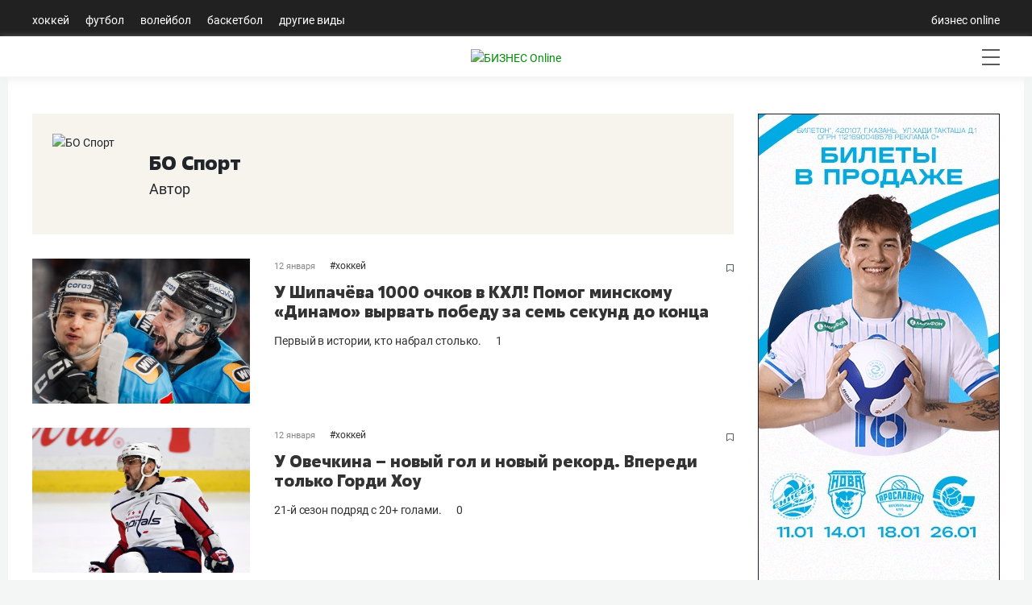

--- FILE ---
content_type: text/html; charset=utf-8
request_url: https://sport.business-gazeta.ru/author/68
body_size: 14456
content:
<!doctype html>
<html class="no-js" lang="ru">
<head>
    <meta charset="utf-8">
    <title>Спорт, Казань, Уфа, хоккей, футбол, волейбол, новости спорта, аналитика,
        разбор матчей на БИЗНЕС Online | Спорт на БИЗНЕС Online</title>

    <meta name='yandex-verification' content='763c1f880fd1e9b3'>

    
    
    
    <meta name="copyright" content="Copyright © 2007, БИЗНЕС Online">

    
        <meta name="Robots" content="index, follow">
    <meta name="robots" content="all">
    <meta name="viewport" content="width=device-width, initial-scale=1.0">
    <meta name="format-detection" content="telephone=no">
    <meta name="apple-itunes-app" content="app-id=931364106">
    <meta name="google-play-app" content="app-id=ru.business.gazeta.sport">
    <meta name="app-tag-name" content="">
    <meta name="app-icon" content="//static-sport.business-gazeta.ru/img/app-icon.png">
    <meta name="notifications" content="[]">
                <meta name="token" content="">
        <meta name="username" content="">
        <meta name="userid" content="">
        <meta name="userpic" content="">
        <meta name="favorite" content="[]">
            <meta name="twitter:card" content="summary_large_image">
    
    
    
    
    




    
    <meta name="twitter:image"
          content="https://sport.business-gazeta.ru/images/static/preview.jpg">
    <link rel="image_src" href="https://sport.business-gazeta.ru/images/static/preview.jpg">
    <meta property="og:image"
          content="https://sport.business-gazeta.ru/images/static/preview.jpg">

    
    
    
    

    
    <meta name="twitter:creator" content="@GazetaBOsport">

    <link rel="dns-prefetch" href="//static-sport.business-gazeta.ru">




    <link rel="preload" href="https://css-sport.business-gazeta.ru/css/app.css?id=b2827ba5a891c8244d71" as="style">
    <link rel="preload" href="https://css-sport.business-gazeta.ru/js/manifest.js?id=7db827d654313dce4250" as="script">
    <link rel="preload" href="https://css-sport.business-gazeta.ru/js/vendor.js?id=2ecf9184739df6f25c69" as="script">





    <link rel="stylesheet" href="https://css-sport.business-gazeta.ru/css/app.css?id=b2827ba5a891c8244d71">
    <link rel="stylesheet" href="https://css-sport.business-gazeta.ru/css/slick.css?v=1765453661">
    <link rel="stylesheet" href="https://css-sport.business-gazeta.ru/css/slick-theme.css?v=1765453661">




    
    
    
    
    

    <script src="https://yastatic.net/pcode/adfox/loader.js" crossorigin="anonymous"></script>


    <script src="https://css-sport.business-gazeta.ru/js/lazyload.min.js" crossorigin="anonymous"></script>

    <script async src="https://jsn.24smi.net/smi.js"></script>

    <link href="https://cdnjs.cloudflare.com/ajax/libs/fotorama/4.6.4/fotorama.css" rel="stylesheet">
    <script src="https://cdnjs.cloudflare.com/ajax/libs/fotorama/4.6.4/fotorama.js" defer=""></script>


    <!-- Google tag (gtag.js) -->
    <script async src="https://www.googletagmanager.com/gtag/js?id=G-NBQYX938ZL"></script>
    <script>
        window.dataLayer = window.dataLayer || [];
        function gtag(){dataLayer.push(arguments);}
        gtag('js', new Date());

        gtag('config', 'G-NBQYX938ZL');
    </script>
    <script>
        (function (i, s, o, g, r, a, m) {
            i['GoogleAnalyticsObject'] = r;
            i[r] = i[r] || function () {
                (i[r].q = i[r].q || []).push(arguments)
            }, i[r].l = 1 * new Date();
            a = s.createElement(o),
                m = s.getElementsByTagName(o)[0];
            a.async = 1;
            a.src = g;
            m.parentNode.insertBefore(a, m)
        })(window, document, 'script', '//www.google-analytics.com/analytics.js', 'ga');

        ga('create', 'UA-8810077-1', 'auto');
        ga('send', 'pageview');

    </script>
    <link rel="icon" href="/images/icon/fav_sport.svg" sizes="any" type="image/svg+xml">

    </head>

<body style="min-width: 1260px;">
<div id="app">
        
    <header class="container-fluid header-navigation m-0 p-0 ">
        <div class="nav  container head-navig">
    <ul class="nav">
                    <li class="nav-item  ">
                <a class="nav-link"
                   href="/hockey">Хоккей</a>
            </li>
                    <li class="nav-item  ">
                <a class="nav-link"
                   href="/football">Футбол</a>
            </li>
                    <li class="nav-item  ">
                <a class="nav-link"
                   href="/volleyball">Волейбол</a>
            </li>
                    <li class="nav-item  ">
                <a class="nav-link"
                   href="/basketball">Баскетбол</a>
            </li>
                    <li class="nav-item  ">
                <a class="nav-link"
                   href="/other">Другие виды</a>
            </li>
            </ul>
    <ul class="nav">
        <li class="nav-item">
            <a class="nav-link"
               href="https://www.business-gazeta.ru/" target="_blank" rel="nofollow">бизнес online</a>
        </li>
    </ul>
</div>
    </header>
    <header class="container-fluid header-navigation2 m-0 p-0 sticky-top">
        <div class="header__bottom">
    <div class="header__wrap">
        <div class="header__cities">
            <ul class="cities">
            </ul>
        </div>
        <div class="header__brand">
            <a href="/" class="header__logo">
                <img src="/images/icon/logo.svg"
                     alt="БИЗНЕС Online"
                     title="БИЗНЕС Online">
            </a>
        </div>
        <div class="header__sidebar">
            <ul class="main-nav">
                                    <li class="main-nav__item main-nav__item_user" data-toggle="modal" data-target="#exampleModal"
                        style="margin-top: 0px;">
                        <span class="main-nav__inner">
                            <img src="/images/icon/user.svg" alt="">
                            </span>
                    </li>
                                                <li class="main-nav__item main-nav__item_search">
                    <span class="main-nav__inner">
                        <span
                            class="main-nav__search">
                            <img src="/images/icon/search.svg" alt="">
                        </span>
                    </span>
                </li>
                <li class="main-nav__item main-nav__item_menu">
                    <div class="main-nav__collapse"></div>
                </li>
            </ul>
        </div>
    </div>
</div>
    </header>
    <div class="container container-body">
        <div class="row">
            <div class="col-12">
                <div class="row mb-3">
                    <!--Площадка: СПОРТ_Бизнес Online / СПОРТ_Бизнес Online / Рич-баннер-->
<!--Категория: <не задана>-->
<!--Тип баннера: 1200х250 рич-->
<banner-component :slot-id="13" :site-id="5"></banner-component>                </div>
                <div class="row">
                    <div class="article-first-col">
                            <section class="page-content">
        <div class="list-header">
            <div class="list-header--image">
            <img src="/images/icon/author.svg" alt="БО Спорт">
        </div>
        <div class="list-header--description">
        <div class="list-header--description__title">БО Спорт</div>
                    <div class="list-header--description__subtitle">Автор</div>
            </div>
</div>
        <div class="row m-0">
                            <div class="row line-article" id="article-item-312612">
    <div class="col-12 ">
        <div class="row m-0 h-100">
            <div class="media h-100">
                                    <a href="/article/312612" title="У Шипачёва 1000 очков в КХЛ! Помог минскому «Динамо» вырвать победу за семь секунд до конца " class="h-100">
                        <div class="image-container">
                                                            <img data-src="https://img-sport.business-gazeta.ru/images/74/e88515-e00f20.jpg"
                                     class="image-thumb lazy"
                                     alt="У Шипачёва 1000 очков в КХЛ! Помог минскому «Динамо» вырвать победу за семь секунд до конца ">
                                                    </div>
                    </a>
                                    <div class="col p-0 " style="height: 100%">
                    <div class="media-body" style="height: 100%">
                        <div>
                            <div class="article-news__genre">
                                                                    <span
                                        class="article-news__datetime">12 января</span>
                                                                                                    #<a href="/razdel/485"
                                        class="article-news__genre-link">Хоккей</a>
                                                            </div>
                            <div class="article-news__favorite" data-article-id="312612">
                                                            <span class="icon-favorite"
                                                                  data-article-id="312612"><svg width="9"
                                                                                                            height="10"
                                                                                                            viewBox="0 0 9 10"
                                                                                                            fill="none"
                                                                                                            xmlns="http://www.w3.org/2000/svg"><path
                                                                        d="M0.5 0.5V9.11L4.24 6.83L4.5 6.67L4.76 6.83L8.5 9.11V0.5H0.5Z"
                                                                        stroke="#58595B"></path></svg></span>
                            </div>
                                                            <a href="/article/312612"
                                   title="У Шипачёва 1000 очков в КХЛ! Помог минскому «Динамо» вырвать победу за семь секунд до конца "
                                   class="h-100 text-decoration-none ">
                                    <h5>У Шипачёва 1000 очков в КХЛ! Помог минскому «Динамо» вырвать победу за семь секунд до конца </h5>
                                </a>
                                <a href="/article/312612">
                                    <p>Первый в истории, кто набрал столько.</p>
                                </a>
                                <a
                                    onclick="sportFramework.toggleComments(312612,'body');"
                                    
                                    class="another-news-block--body-item-comments">
                                                            <span class="comments-num">
                                                                1
                                                            </span>
                                </a>
                                                            
                            
                        </div>
                    </div>
                </div>
            </div>
        </div>
    </div>
</div>
                            <div class="row line-article" id="article-item-312593">
    <div class="col-12 ">
        <div class="row m-0 h-100">
            <div class="media h-100">
                                    <a href="/article/312593" title="У Овечкина – новый гол и новый рекорд. Впереди только Горди Хоу" class="h-100">
                        <div class="image-container">
                                                            <img data-src="https://img-sport.business-gazeta.ru/images/f5/623532-a57146.jpg"
                                     class="image-thumb lazy"
                                     alt="У Овечкина – новый гол и новый рекорд. Впереди только Горди Хоу">
                                                    </div>
                    </a>
                                    <div class="col p-0 " style="height: 100%">
                    <div class="media-body" style="height: 100%">
                        <div>
                            <div class="article-news__genre">
                                                                    <span
                                        class="article-news__datetime">12 января</span>
                                                                                                    #<a href="/razdel/485"
                                        class="article-news__genre-link">Хоккей</a>
                                                            </div>
                            <div class="article-news__favorite" data-article-id="312593">
                                                            <span class="icon-favorite"
                                                                  data-article-id="312593"><svg width="9"
                                                                                                            height="10"
                                                                                                            viewBox="0 0 9 10"
                                                                                                            fill="none"
                                                                                                            xmlns="http://www.w3.org/2000/svg"><path
                                                                        d="M0.5 0.5V9.11L4.24 6.83L4.5 6.67L4.76 6.83L8.5 9.11V0.5H0.5Z"
                                                                        stroke="#58595B"></path></svg></span>
                            </div>
                                                            <a href="/article/312593"
                                   title="У Овечкина – новый гол и новый рекорд. Впереди только Горди Хоу"
                                   class="h-100 text-decoration-none ">
                                    <h5>У Овечкина – новый гол и новый рекорд. Впереди только Горди Хоу</h5>
                                </a>
                                <a href="/article/312593">
                                    <p>21-й сезон подряд с 20+ голами. </p>
                                </a>
                                <a
                                    onclick="sportFramework.toggleComments(312593,'body');"
                                    
                                    class="another-news-block--body-item-comments">
                                                            <span class="comments-num">
                                                                0
                                                            </span>
                                </a>
                                                            
                            
                        </div>
                    </div>
                </div>
            </div>
        </div>
    </div>
</div>
                            <div class="row line-article" id="article-item-306422">
    <div class="col-12 ">
        <div class="row m-0 h-100">
            <div class="media h-100">
                                    <a href="/article/306422" title="Евгений Кузнецов – в «Салавате Юлаеве», Спронг – в «Автомобилисте». Таблица переходов КХЛ" class="h-100">
                        <div class="image-container">
                                                            <img data-src="https://img-sport.business-gazeta.ru/images/3f/35f90b-402629.jpg"
                                     class="image-thumb lazy"
                                     alt="Евгений Кузнецов – в «Салавате Юлаеве», Спронг – в «Автомобилисте». Таблица переходов КХЛ">
                                                    </div>
                    </a>
                                    <div class="col p-0 " style="height: 100%">
                    <div class="media-body" style="height: 100%">
                        <div>
                            <div class="article-news__genre">
                                                                    <span
                                        class="article-news__datetime">12 января</span>
                                                                                                    #<a href="/razdel/485"
                                        class="article-news__genre-link">Хоккей</a>
                                                            </div>
                            <div class="article-news__favorite" data-article-id="306422">
                                                            <span class="icon-favorite"
                                                                  data-article-id="306422"><svg width="9"
                                                                                                            height="10"
                                                                                                            viewBox="0 0 9 10"
                                                                                                            fill="none"
                                                                                                            xmlns="http://www.w3.org/2000/svg"><path
                                                                        d="M0.5 0.5V9.11L4.24 6.83L4.5 6.67L4.76 6.83L8.5 9.11V0.5H0.5Z"
                                                                        stroke="#58595B"></path></svg></span>
                            </div>
                                                            <a href="/article/306422"
                                   title="Евгений Кузнецов – в «Салавате Юлаеве», Спронг – в «Автомобилисте». Таблица переходов КХЛ"
                                   class="h-100 text-decoration-none ">
                                    <h5>Евгений Кузнецов – в «Салавате Юлаеве», Спронг – в «Автомобилисте». Таблица переходов КХЛ</h5>
                                </a>
                                <a href="/article/306422">
                                    <p>Хоккейная миграция.&nbsp;</p>
                                </a>
                                <a
                                    onclick="sportFramework.toggleComments(306422,'body');"
                                    
                                    class="another-news-block--body-item-comments">
                                                            <span class="comments-num">
                                                                9
                                                            </span>
                                </a>
                                                            
                            
                        </div>
                    </div>
                </div>
            </div>
        </div>
    </div>
</div>
                            <div class="row line-article" id="article-item-307039">
    <div class="col-12 ">
        <div class="row m-0 h-100">
            <div class="media h-100">
                                    <a href="/article/307039" title="Календарь волейбольного чемпионата России 2025/26" class="h-100">
                        <div class="image-container">
                                                            <img data-src="https://img-sport.business-gazeta.ru/images/9d/2fe826-7c2e71.jpg"
                                     class="image-thumb lazy"
                                     alt="Календарь волейбольного чемпионата России 2025/26">
                                                    </div>
                    </a>
                                    <div class="col p-0 " style="height: 100%">
                    <div class="media-body" style="height: 100%">
                        <div>
                            <div class="article-news__genre">
                                                                    <span
                                        class="article-news__datetime">8 января</span>
                                                                                                    #<a href="/razdel/489"
                                        class="article-news__genre-link">Волейбол</a>
                                                            </div>
                            <div class="article-news__favorite" data-article-id="307039">
                                                            <span class="icon-favorite"
                                                                  data-article-id="307039"><svg width="9"
                                                                                                            height="10"
                                                                                                            viewBox="0 0 9 10"
                                                                                                            fill="none"
                                                                                                            xmlns="http://www.w3.org/2000/svg"><path
                                                                        d="M0.5 0.5V9.11L4.24 6.83L4.5 6.67L4.76 6.83L8.5 9.11V0.5H0.5Z"
                                                                        stroke="#58595B"></path></svg></span>
                            </div>
                                                            <a href="/article/307039"
                                   title="Календарь волейбольного чемпионата России 2025/26"
                                   class="h-100 text-decoration-none ">
                                    <h5>Календарь волейбольного чемпионата России 2025/26</h5>
                                </a>
                                <a href="/article/307039">
                                    <p>Все матчи и результаты.</p>
                                </a>
                                <a
                                    onclick="sportFramework.toggleComments(307039,'body');"
                                    
                                    class="another-news-block--body-item-comments">
                                                            <span class="comments-num">
                                                                1
                                                            </span>
                                </a>
                                                            
                            
                        </div>
                    </div>
                </div>
            </div>
        </div>
    </div>
</div>
                            <div class="row line-article" id="article-item-312475">
    <div class="col-12 ">
        <div class="row m-0 h-100">
            <div class="media h-100">
                                    <a href="/article/312475" title="Тест: насколько хорошо вы помните чемпионат мира в Германии в 2006 году? " class="h-100">
                        <div class="image-container">
                                                            <img data-src="https://img-sport.business-gazeta.ru/images/8e/c39b22-f487bb.jpg"
                                     class="image-thumb lazy"
                                     alt="Тест: насколько хорошо вы помните чемпионат мира в Германии в 2006 году? ">
                                                    </div>
                    </a>
                                    <div class="col p-0 " style="height: 100%">
                    <div class="media-body" style="height: 100%">
                        <div>
                            <div class="article-news__genre">
                                                                    <span
                                        class="article-news__datetime">7 января</span>
                                                                                                    #<a href="/razdel/484"
                                        class="article-news__genre-link">Футбол</a>
                                                            </div>
                            <div class="article-news__favorite" data-article-id="312475">
                                                            <span class="icon-favorite"
                                                                  data-article-id="312475"><svg width="9"
                                                                                                            height="10"
                                                                                                            viewBox="0 0 9 10"
                                                                                                            fill="none"
                                                                                                            xmlns="http://www.w3.org/2000/svg"><path
                                                                        d="M0.5 0.5V9.11L4.24 6.83L4.5 6.67L4.76 6.83L8.5 9.11V0.5H0.5Z"
                                                                        stroke="#58595B"></path></svg></span>
                            </div>
                                                            <a href="/article/312475"
                                   title="Тест: насколько хорошо вы помните чемпионат мира в Германии в 2006 году? "
                                   class="h-100 text-decoration-none ">
                                    <h5>Тест: насколько хорошо вы помните чемпионат мира в Германии в 2006 году? </h5>
                                </a>
                                <a href="/article/312475">
                                    <p>11 вопросов с вариантами ответов.</p>
                                </a>
                                <a
                                    onclick="sportFramework.toggleComments(312475,'body');"
                                    
                                    class="another-news-block--body-item-comments">
                                                            <span class="comments-num">
                                                                2
                                                            </span>
                                </a>
                                                            
                            
                        </div>
                    </div>
                </div>
            </div>
        </div>
    </div>
</div>
                            <div class="row line-article" id="article-item-312437">
    <div class="col-12 ">
        <div class="row m-0 h-100">
            <div class="media h-100">
                                    <a href="/article/312437" title="В НХЛ играют 65 хоккеистов из России. Назовёте всех?" class="h-100">
                        <div class="image-container">
                                                            <img data-src="https://img-sport.business-gazeta.ru/images/94/f2ef58-d7ce53.jpg"
                                     class="image-thumb lazy"
                                     alt="В НХЛ играют 65 хоккеистов из России. Назовёте всех?">
                                                    </div>
                    </a>
                                    <div class="col p-0 " style="height: 100%">
                    <div class="media-body" style="height: 100%">
                        <div>
                            <div class="article-news__genre">
                                                                    <span
                                        class="article-news__datetime">5 января</span>
                                                                                                    #<a href="/razdel/485"
                                        class="article-news__genre-link">Хоккей</a>
                                                            </div>
                            <div class="article-news__favorite" data-article-id="312437">
                                                            <span class="icon-favorite"
                                                                  data-article-id="312437"><svg width="9"
                                                                                                            height="10"
                                                                                                            viewBox="0 0 9 10"
                                                                                                            fill="none"
                                                                                                            xmlns="http://www.w3.org/2000/svg"><path
                                                                        d="M0.5 0.5V9.11L4.24 6.83L4.5 6.67L4.76 6.83L8.5 9.11V0.5H0.5Z"
                                                                        stroke="#58595B"></path></svg></span>
                            </div>
                                                            <a href="/article/312437"
                                   title="В НХЛ играют 65 хоккеистов из России. Назовёте всех?"
                                   class="h-100 text-decoration-none ">
                                    <h5>В НХЛ играют 65 хоккеистов из России. Назовёте всех?</h5>
                                </a>
                                <a href="/article/312437">
                                    <p>Тест для самых преданных фанатов.</p>
                                </a>
                                <a
                                    onclick="sportFramework.toggleComments(312437,'body');"
                                    
                                    class="another-news-block--body-item-comments">
                                                            <span class="comments-num">
                                                                0
                                                            </span>
                                </a>
                                                            
                            
                        </div>
                    </div>
                </div>
            </div>
        </div>
    </div>
</div>
                            <div class="row line-article" id="article-item-312431">
    <div class="col-12 ">
        <div class="row m-0 h-100">
            <div class="media h-100">
                                    <a href="/article/312431" title="Ужас дня: лидеру «Автомобилиста» прилетела шайба в лицо – он рухнул на лёд" class="h-100">
                        <div class="image-container">
                                                            <img data-src="https://img-sport.business-gazeta.ru/images/be/b26619-9fb6f6.jpg"
                                     class="image-thumb lazy"
                                     alt="Ужас дня: лидеру «Автомобилиста» прилетела шайба в лицо – он рухнул на лёд">
                                                    </div>
                    </a>
                                    <div class="col p-0 " style="height: 100%">
                    <div class="media-body" style="height: 100%">
                        <div>
                            <div class="article-news__genre">
                                                                    <span
                                        class="article-news__datetime">4 января</span>
                                                                                                    #<a href="/razdel/485"
                                        class="article-news__genre-link">Хоккей</a>
                                                            </div>
                            <div class="article-news__favorite" data-article-id="312431">
                                                            <span class="icon-favorite"
                                                                  data-article-id="312431"><svg width="9"
                                                                                                            height="10"
                                                                                                            viewBox="0 0 9 10"
                                                                                                            fill="none"
                                                                                                            xmlns="http://www.w3.org/2000/svg"><path
                                                                        d="M0.5 0.5V9.11L4.24 6.83L4.5 6.67L4.76 6.83L8.5 9.11V0.5H0.5Z"
                                                                        stroke="#58595B"></path></svg></span>
                            </div>
                                                            <a href="/article/312431"
                                   title="Ужас дня: лидеру «Автомобилиста» прилетела шайба в лицо – он рухнул на лёд"
                                   class="h-100 text-decoration-none ">
                                    <h5>Ужас дня: лидеру «Автомобилиста» прилетела шайба в лицо – он рухнул на лёд</h5>
                                </a>
                                <a href="/article/312431">
                                    <p>Но, кажется, всё обошлось.&nbsp;</p>
                                </a>
                                <a
                                    onclick="sportFramework.toggleComments(312431,'body');"
                                    
                                    class="another-news-block--body-item-comments">
                                                            <span class="comments-num">
                                                                0
                                                            </span>
                                </a>
                                                            
                            
                        </div>
                    </div>
                </div>
            </div>
        </div>
    </div>
</div>
                            <div class="row line-article" id="article-item-312324">
    <div class="col-12 ">
        <div class="row m-0 h-100">
            <div class="media h-100">
                                    <a href="/article/312324" title="Тест: назовите десять игроков из масштабной закупки «Рубина» при Хави Грасии в 2016 году" class="h-100">
                        <div class="image-container">
                                                            <img data-src="https://img-sport.business-gazeta.ru/images/42/c2088e-3d9f6f.jpg"
                                     class="image-thumb lazy"
                                     alt="Тест: назовите десять игроков из масштабной закупки «Рубина» при Хави Грасии в 2016 году">
                                                    </div>
                    </a>
                                    <div class="col p-0 " style="height: 100%">
                    <div class="media-body" style="height: 100%">
                        <div>
                            <div class="article-news__genre">
                                                                    <span
                                        class="article-news__datetime">3 января</span>
                                                                                                    #<a href="/razdel/484"
                                        class="article-news__genre-link">Футбол</a>
                                                            </div>
                            <div class="article-news__favorite" data-article-id="312324">
                                                            <span class="icon-favorite"
                                                                  data-article-id="312324"><svg width="9"
                                                                                                            height="10"
                                                                                                            viewBox="0 0 9 10"
                                                                                                            fill="none"
                                                                                                            xmlns="http://www.w3.org/2000/svg"><path
                                                                        d="M0.5 0.5V9.11L4.24 6.83L4.5 6.67L4.76 6.83L8.5 9.11V0.5H0.5Z"
                                                                        stroke="#58595B"></path></svg></span>
                            </div>
                                                            <a href="/article/312324"
                                   title="Тест: назовите десять игроков из масштабной закупки «Рубина» при Хави Грасии в 2016 году"
                                   class="h-100 text-decoration-none ">
                                    <h5>Тест: назовите десять игроков из масштабной закупки «Рубина» при Хави Грасии в 2016 году</h5>
                                </a>
                                <a href="/article/312324">
                                    <p>Вернёмся на десять лет назад.</p>
                                </a>
                                <a
                                    onclick="sportFramework.toggleComments(312324,'body');"
                                    
                                    class="another-news-block--body-item-comments">
                                                            <span class="comments-num">
                                                                0
                                                            </span>
                                </a>
                                                            
                            
                        </div>
                    </div>
                </div>
            </div>
        </div>
    </div>
</div>
                            <div class="row line-article" id="article-item-312207">
    <div class="col-12 ">
        <div class="row m-0 h-100">
            <div class="media h-100">
                                    <a href="/article/312207" title="Морозов, Маслов, а кто еще? Назови лучшего бомбардира «Ак Барса» каждого сезона" class="h-100">
                        <div class="image-container">
                                                            <img data-src="https://img-sport.business-gazeta.ru/images/e8/fb097d-71e630.jpg"
                                     class="image-thumb lazy"
                                     alt="Морозов, Маслов, а кто еще? Назови лучшего бомбардира «Ак Барса» каждого сезона">
                                                    </div>
                    </a>
                                    <div class="col p-0 " style="height: 100%">
                    <div class="media-body" style="height: 100%">
                        <div>
                            <div class="article-news__genre">
                                                                    <span
                                        class="article-news__datetime">2 января</span>
                                                                                                    #<a href="/razdel/485"
                                        class="article-news__genre-link">Хоккей</a>
                                                            </div>
                            <div class="article-news__favorite" data-article-id="312207">
                                                            <span class="icon-favorite"
                                                                  data-article-id="312207"><svg width="9"
                                                                                                            height="10"
                                                                                                            viewBox="0 0 9 10"
                                                                                                            fill="none"
                                                                                                            xmlns="http://www.w3.org/2000/svg"><path
                                                                        d="M0.5 0.5V9.11L4.24 6.83L4.5 6.67L4.76 6.83L8.5 9.11V0.5H0.5Z"
                                                                        stroke="#58595B"></path></svg></span>
                            </div>
                                                            <a href="/article/312207"
                                   title="Морозов, Маслов, а кто еще? Назови лучшего бомбардира «Ак Барса» каждого сезона"
                                   class="h-100 text-decoration-none ">
                                    <h5>Морозов, Маслов, а кто еще? Назови лучшего бомбардира «Ак Барса» каждого сезона</h5>
                                </a>
                                <a href="/article/312207">
                                    <p>Непростой тест для фанатов казанской команды.</p>
                                </a>
                                <a
                                    onclick="sportFramework.toggleComments(312207,'body');"
                                    
                                    class="another-news-block--body-item-comments">
                                                            <span class="comments-num">
                                                                4
                                                            </span>
                                </a>
                                                            
                            
                        </div>
                    </div>
                </div>
            </div>
        </div>
    </div>
</div>
                            <div class="row line-article" id="article-item-312273">
    <div class="col-12 ">
        <div class="row m-0 h-100">
            <div class="media h-100">
                                    <a href="/article/312273" title="Самые заплюсованные волейбольные посты 2025 года" class="h-100">
                        <div class="image-container">
                                                            <img data-src="https://img-sport.business-gazeta.ru/images/c4/80b3e5-7f9e46.jpg"
                                     class="image-thumb lazy"
                                     alt="Самые заплюсованные волейбольные посты 2025 года">
                                                    </div>
                    </a>
                                    <div class="col p-0 " style="height: 100%">
                    <div class="media-body" style="height: 100%">
                        <div>
                            <div class="article-news__genre">
                                                                    <span
                                        class="article-news__datetime">31 декабря</span>
                                                                                                    #<a href="/razdel/489"
                                        class="article-news__genre-link">Волейбол</a>
                                                            </div>
                            <div class="article-news__favorite" data-article-id="312273">
                                                            <span class="icon-favorite"
                                                                  data-article-id="312273"><svg width="9"
                                                                                                            height="10"
                                                                                                            viewBox="0 0 9 10"
                                                                                                            fill="none"
                                                                                                            xmlns="http://www.w3.org/2000/svg"><path
                                                                        d="M0.5 0.5V9.11L4.24 6.83L4.5 6.67L4.76 6.83L8.5 9.11V0.5H0.5Z"
                                                                        stroke="#58595B"></path></svg></span>
                            </div>
                                                            <a href="/article/312273"
                                   title="Самые заплюсованные волейбольные посты 2025 года"
                                   class="h-100 text-decoration-none ">
                                    <h5>Самые заплюсованные волейбольные посты 2025 года</h5>
                                </a>
                                <a href="/article/312273">
                                    <p>Ваши любимые тексты.</p>
                                </a>
                                <a
                                    onclick="sportFramework.toggleComments(312273,'body');"
                                    
                                    class="another-news-block--body-item-comments">
                                                            <span class="comments-num">
                                                                2
                                                            </span>
                                </a>
                                                            
                            
                        </div>
                    </div>
                </div>
            </div>
        </div>
    </div>
</div>
                            <div class="row line-article" id="article-item-312361">
    <div class="col-12 ">
        <div class="row m-0 h-100">
            <div class="media h-100">
                                    <a href="/article/312361" title="У Ремпала – ассистентский дубль после возвращения. «Салават Юлаев» камбэкнул с 0:2, но всё равно проиграл" class="h-100">
                        <div class="image-container">
                                                            <img data-src="https://img-sport.business-gazeta.ru/images/d1/cdddb2-5aae5b.jpg"
                                     class="image-thumb lazy"
                                     alt="У Ремпала – ассистентский дубль после возвращения. «Салават Юлаев» камбэкнул с 0:2, но всё равно проиграл">
                                                    </div>
                    </a>
                                    <div class="col p-0 " style="height: 100%">
                    <div class="media-body" style="height: 100%">
                        <div>
                            <div class="article-news__genre">
                                                                    <span
                                        class="article-news__datetime">30 декабря</span>
                                                                                                    #<a href="/razdel/485"
                                        class="article-news__genre-link">Хоккей</a>
                                                                    #<a href="/razdel/535"
                                        class="article-news__genre-link">Уфа</a>
                                                            </div>
                            <div class="article-news__favorite" data-article-id="312361">
                                                            <span class="icon-favorite"
                                                                  data-article-id="312361"><svg width="9"
                                                                                                            height="10"
                                                                                                            viewBox="0 0 9 10"
                                                                                                            fill="none"
                                                                                                            xmlns="http://www.w3.org/2000/svg"><path
                                                                        d="M0.5 0.5V9.11L4.24 6.83L4.5 6.67L4.76 6.83L8.5 9.11V0.5H0.5Z"
                                                                        stroke="#58595B"></path></svg></span>
                            </div>
                                                            <a href="/article/312361"
                                   title="У Ремпала – ассистентский дубль после возвращения. «Салават Юлаев» камбэкнул с 0:2, но всё равно проиграл"
                                   class="h-100 text-decoration-none ">
                                    <h5>У Ремпала – ассистентский дубль после возвращения. «Салават Юлаев» камбэкнул с 0:2, но всё равно проиграл</h5>
                                </a>
                                <a href="/article/312361">
                                    <p>Подарил надежду.</p>
                                </a>
                                <a
                                    onclick="sportFramework.toggleComments(312361,'body');"
                                    
                                    class="another-news-block--body-item-comments">
                                                            <span class="comments-num">
                                                                0
                                                            </span>
                                </a>
                                                            
                            
                        </div>
                    </div>
                </div>
            </div>
        </div>
    </div>
</div>
                            <div class="row line-article" id="article-item-312162">
    <div class="col-12 ">
        <div class="row m-0 h-100">
            <div class="media h-100">
                                    <a href="/article/312162" title="Виолетта – новая девушка Яшкина. Она любит путешествовать и делать яркие фото" class="h-100">
                        <div class="image-container">
                                                            <img data-src="https://img-sport.business-gazeta.ru/images/5a/3af211-956bca.jpg"
                                     class="image-thumb lazy"
                                     alt="Виолетта – новая девушка Яшкина. Она любит путешествовать и делать яркие фото">
                                                    </div>
                    </a>
                                    <div class="col p-0 " style="height: 100%">
                    <div class="media-body" style="height: 100%">
                        <div>
                            <div class="article-news__genre">
                                                                    <span
                                        class="article-news__datetime">24 декабря</span>
                                                                                                    #<a href="/razdel/485"
                                        class="article-news__genre-link">Хоккей</a>
                                                            </div>
                            <div class="article-news__favorite" data-article-id="312162">
                                                            <span class="icon-favorite"
                                                                  data-article-id="312162"><svg width="9"
                                                                                                            height="10"
                                                                                                            viewBox="0 0 9 10"
                                                                                                            fill="none"
                                                                                                            xmlns="http://www.w3.org/2000/svg"><path
                                                                        d="M0.5 0.5V9.11L4.24 6.83L4.5 6.67L4.76 6.83L8.5 9.11V0.5H0.5Z"
                                                                        stroke="#58595B"></path></svg></span>
                            </div>
                                                            <a href="/article/312162"
                                   title="Виолетта – новая девушка Яшкина. Она любит путешествовать и делать яркие фото"
                                   class="h-100 text-decoration-none ">
                                    <h5>Виолетта – новая девушка Яшкина. Она любит путешествовать и делать яркие фото</h5>
                                </a>
                                <a href="/article/312162">
                                    <p>Собрали лучшие из них. </p>
                                </a>
                                <a
                                    onclick="sportFramework.toggleComments(312162,'body');"
                                    
                                    class="another-news-block--body-item-comments">
                                                            <span class="comments-num">
                                                                3
                                                            </span>
                                </a>
                                                            
                            
                        </div>
                    </div>
                </div>
            </div>
        </div>
    </div>
</div>
                            <div class="row line-article" id="article-item-312150">
    <div class="col-12 ">
        <div class="row m-0 h-100">
            <div class="media h-100">
                                    <a href="/article/312150" title="Ужасный дебют Бердина за «Сибирь»: пропустил первый гол после второго броска, а затем – ещё четыре" class="h-100">
                        <div class="image-container">
                                                            <img data-src="https://img-sport.business-gazeta.ru/images/dd/d631dd-6e763a.jpg"
                                     class="image-thumb lazy"
                                     alt="Ужасный дебют Бердина за «Сибирь»: пропустил первый гол после второго броска, а затем – ещё четыре">
                                                    </div>
                    </a>
                                    <div class="col p-0 " style="height: 100%">
                    <div class="media-body" style="height: 100%">
                        <div>
                            <div class="article-news__genre">
                                                                    <span
                                        class="article-news__datetime">23 декабря</span>
                                                                                                    #<a href="/razdel/485"
                                        class="article-news__genre-link">Хоккей</a>
                                                            </div>
                            <div class="article-news__favorite" data-article-id="312150">
                                                            <span class="icon-favorite"
                                                                  data-article-id="312150"><svg width="9"
                                                                                                            height="10"
                                                                                                            viewBox="0 0 9 10"
                                                                                                            fill="none"
                                                                                                            xmlns="http://www.w3.org/2000/svg"><path
                                                                        d="M0.5 0.5V9.11L4.24 6.83L4.5 6.67L4.76 6.83L8.5 9.11V0.5H0.5Z"
                                                                        stroke="#58595B"></path></svg></span>
                            </div>
                                                            <a href="/article/312150"
                                   title="Ужасный дебют Бердина за «Сибирь»: пропустил первый гол после второго броска, а затем – ещё четыре"
                                   class="h-100 text-decoration-none ">
                                    <h5>Ужасный дебют Бердина за «Сибирь»: пропустил первый гол после второго броска, а затем – ещё четыре</h5>
                                </a>
                                <a href="/article/312150">
                                    <p>0:5 от «Автомобилиста».</p>
                                </a>
                                <a
                                    onclick="sportFramework.toggleComments(312150,'body');"
                                    
                                    class="another-news-block--body-item-comments">
                                                            <span class="comments-num">
                                                                0
                                                            </span>
                                </a>
                                                            
                            
                        </div>
                    </div>
                </div>
            </div>
        </div>
    </div>
</div>
                            <div class="row line-article" id="article-item-311671">
    <div class="col-12 ">
        <div class="row m-0 h-100">
            <div class="media h-100">
                                    <a href="/article/311671" title="Ремпал сделал дубль и помог разгромить «Ак Барс». Убойное выступление канадца в «зелёном дерби»" class="h-100">
                        <div class="image-container">
                                                            <img data-src="https://img-sport.business-gazeta.ru/images/4b/634afc-49df1b.jpg"
                                     class="image-thumb lazy"
                                     alt="Ремпал сделал дубль и помог разгромить «Ак Барс». Убойное выступление канадца в «зелёном дерби»">
                                                    </div>
                    </a>
                                    <div class="col p-0 " style="height: 100%">
                    <div class="media-body" style="height: 100%">
                        <div>
                            <div class="article-news__genre">
                                                                    <span
                                        class="article-news__datetime">5 декабря</span>
                                                                                                    #<a href="/razdel/485"
                                        class="article-news__genre-link">Хоккей</a>
                                                                    #<a href="/razdel/535"
                                        class="article-news__genre-link">Уфа</a>
                                                            </div>
                            <div class="article-news__favorite" data-article-id="311671">
                                                            <span class="icon-favorite"
                                                                  data-article-id="311671"><svg width="9"
                                                                                                            height="10"
                                                                                                            viewBox="0 0 9 10"
                                                                                                            fill="none"
                                                                                                            xmlns="http://www.w3.org/2000/svg"><path
                                                                        d="M0.5 0.5V9.11L4.24 6.83L4.5 6.67L4.76 6.83L8.5 9.11V0.5H0.5Z"
                                                                        stroke="#58595B"></path></svg></span>
                            </div>
                                                            <a href="/article/311671"
                                   title="Ремпал сделал дубль и помог разгромить «Ак Барс». Убойное выступление канадца в «зелёном дерби»"
                                   class="h-100 text-decoration-none ">
                                    <h5>Ремпал сделал дубль и помог разгромить «Ак Барс». Убойное выступление канадца в «зелёном дерби»</h5>
                                </a>
                                <a href="/article/311671">
                                    <p>Нападающий не заметил казанцев. </p>
                                </a>
                                <a
                                    onclick="sportFramework.toggleComments(311671,'body');"
                                    
                                    class="another-news-block--body-item-comments">
                                                            <span class="comments-num">
                                                                2
                                                            </span>
                                </a>
                                                            
                            
                        </div>
                    </div>
                </div>
            </div>
        </div>
    </div>
</div>
                            <div class="row line-article" id="article-item-311603">
    <div class="col-12 ">
        <div class="row m-0 h-100">
            <div class="media h-100">
                                    <a href="/article/311603" title="«Ак Барс» уничтожил «Трактор» во втором периоде: три гола за четыре минуты!" class="h-100">
                        <div class="image-container">
                                                            <img data-src="https://img-sport.business-gazeta.ru/images/36/c48551-de13f3.jpg"
                                     class="image-thumb lazy"
                                     alt="«Ак Барс» уничтожил «Трактор» во втором периоде: три гола за четыре минуты!">
                                                    </div>
                    </a>
                                    <div class="col p-0 " style="height: 100%">
                    <div class="media-body" style="height: 100%">
                        <div>
                            <div class="article-news__genre">
                                                                    <span
                                        class="article-news__datetime">3 декабря</span>
                                                                                                    #<a href="/razdel/485"
                                        class="article-news__genre-link">Хоккей</a>
                                                            </div>
                            <div class="article-news__favorite" data-article-id="311603">
                                                            <span class="icon-favorite"
                                                                  data-article-id="311603"><svg width="9"
                                                                                                            height="10"
                                                                                                            viewBox="0 0 9 10"
                                                                                                            fill="none"
                                                                                                            xmlns="http://www.w3.org/2000/svg"><path
                                                                        d="M0.5 0.5V9.11L4.24 6.83L4.5 6.67L4.76 6.83L8.5 9.11V0.5H0.5Z"
                                                                        stroke="#58595B"></path></svg></span>
                            </div>
                                                            <a href="/article/311603"
                                   title="«Ак Барс» уничтожил «Трактор» во втором периоде: три гола за четыре минуты!"
                                   class="h-100 text-decoration-none ">
                                    <h5>«Ак Барс» уничтожил «Трактор» во втором периоде: три гола за четыре минуты!</h5>
                                </a>
                                <a href="/article/311603">
                                    <p>Камбэк команды Гатиятулина.</p>
                                </a>
                                <a
                                    onclick="sportFramework.toggleComments(311603,'body');"
                                    
                                    class="another-news-block--body-item-comments">
                                                            <span class="comments-num">
                                                                1
                                                            </span>
                                </a>
                                                            
                            
                        </div>
                    </div>
                </div>
            </div>
        </div>
    </div>
</div>
                        <div class="pagination-block">
                <nav role="navigation" aria-label="Pagination Navigation" class="flex items-center justify-between">
        <div class="flex justify-between flex-1 sm:hidden">
                            <span class="relative inline-flex items-center px-4 py-2 text-sm font-medium text-gray-500 bg-white border border-gray-300 cursor-default leading-5 rounded-md dark:text-gray-600 dark:bg-gray-800 dark:border-gray-600">
                    &laquo; Previous
                </span>
            
                            <a href="https://sport.business-gazeta.ru/author/68?page=2" class="relative inline-flex items-center px-4 py-2 ml-3 text-sm font-medium text-gray-700 bg-white border border-gray-300 leading-5 rounded-md hover:text-gray-500 focus:outline-none focus:ring ring-gray-300 focus:border-blue-300 active:bg-gray-100 active:text-gray-700 transition ease-in-out duration-150 dark:bg-gray-800 dark:border-gray-600 dark:text-gray-300 dark:focus:border-blue-700 dark:active:bg-gray-700 dark:active:text-gray-300">
                    Next &raquo;
                </a>
                    </div>

        <div class="hidden sm:flex-1 sm:flex sm:items-center sm:justify-between">
            <div>
                <p class="text-sm text-gray-700 leading-5 dark:text-gray-400">
                    Showing
                                            <span class="font-medium">1</span>
                        to
                        <span class="font-medium">15</span>
                                        of
                    <span class="font-medium">2408</span>
                    results
                </p>
            </div>

            <div>
                <span class="relative z-0 inline-flex rtl:flex-row-reverse shadow-sm rounded-md">
                    
                                            <span aria-disabled="true" aria-label="&amp;laquo; Previous">
                            <span class="relative inline-flex items-center px-2 py-2 text-sm font-medium text-gray-500 bg-white border border-gray-300 cursor-default rounded-l-md leading-5 dark:bg-gray-800 dark:border-gray-600" aria-hidden="true">
                                <svg class="w-5 h-5" fill="currentColor" viewBox="0 0 20 20">
                                    <path fill-rule="evenodd" d="M12.707 5.293a1 1 0 010 1.414L9.414 10l3.293 3.293a1 1 0 01-1.414 1.414l-4-4a1 1 0 010-1.414l4-4a1 1 0 011.414 0z" clip-rule="evenodd" />
                                </svg>
                            </span>
                        </span>
                    
                    
                                            
                        
                        
                                                                                                                        <span aria-current="page">
                                        <span class="relative inline-flex items-center px-4 py-2 -ml-px text-sm font-medium text-gray-500 bg-white border border-gray-300 cursor-default leading-5 dark:bg-gray-800 dark:border-gray-600">1</span>
                                    </span>
                                                                                                                                <a href="https://sport.business-gazeta.ru/author/68?page=2" class="relative inline-flex items-center px-4 py-2 -ml-px text-sm font-medium text-gray-700 bg-white border border-gray-300 leading-5 hover:text-gray-500 focus:z-10 focus:outline-none focus:ring ring-gray-300 focus:border-blue-300 active:bg-gray-100 active:text-gray-700 transition ease-in-out duration-150 dark:bg-gray-800 dark:border-gray-600 dark:text-gray-400 dark:hover:text-gray-300 dark:active:bg-gray-700 dark:focus:border-blue-800" aria-label="Go to page 2">
                                        2
                                    </a>
                                                                                                                                <a href="https://sport.business-gazeta.ru/author/68?page=3" class="relative inline-flex items-center px-4 py-2 -ml-px text-sm font-medium text-gray-700 bg-white border border-gray-300 leading-5 hover:text-gray-500 focus:z-10 focus:outline-none focus:ring ring-gray-300 focus:border-blue-300 active:bg-gray-100 active:text-gray-700 transition ease-in-out duration-150 dark:bg-gray-800 dark:border-gray-600 dark:text-gray-400 dark:hover:text-gray-300 dark:active:bg-gray-700 dark:focus:border-blue-800" aria-label="Go to page 3">
                                        3
                                    </a>
                                                                                                                                <a href="https://sport.business-gazeta.ru/author/68?page=4" class="relative inline-flex items-center px-4 py-2 -ml-px text-sm font-medium text-gray-700 bg-white border border-gray-300 leading-5 hover:text-gray-500 focus:z-10 focus:outline-none focus:ring ring-gray-300 focus:border-blue-300 active:bg-gray-100 active:text-gray-700 transition ease-in-out duration-150 dark:bg-gray-800 dark:border-gray-600 dark:text-gray-400 dark:hover:text-gray-300 dark:active:bg-gray-700 dark:focus:border-blue-800" aria-label="Go to page 4">
                                        4
                                    </a>
                                                                                                                                <a href="https://sport.business-gazeta.ru/author/68?page=5" class="relative inline-flex items-center px-4 py-2 -ml-px text-sm font-medium text-gray-700 bg-white border border-gray-300 leading-5 hover:text-gray-500 focus:z-10 focus:outline-none focus:ring ring-gray-300 focus:border-blue-300 active:bg-gray-100 active:text-gray-700 transition ease-in-out duration-150 dark:bg-gray-800 dark:border-gray-600 dark:text-gray-400 dark:hover:text-gray-300 dark:active:bg-gray-700 dark:focus:border-blue-800" aria-label="Go to page 5">
                                        5
                                    </a>
                                                                                                                                <a href="https://sport.business-gazeta.ru/author/68?page=6" class="relative inline-flex items-center px-4 py-2 -ml-px text-sm font-medium text-gray-700 bg-white border border-gray-300 leading-5 hover:text-gray-500 focus:z-10 focus:outline-none focus:ring ring-gray-300 focus:border-blue-300 active:bg-gray-100 active:text-gray-700 transition ease-in-out duration-150 dark:bg-gray-800 dark:border-gray-600 dark:text-gray-400 dark:hover:text-gray-300 dark:active:bg-gray-700 dark:focus:border-blue-800" aria-label="Go to page 6">
                                        6
                                    </a>
                                                                                                                                <a href="https://sport.business-gazeta.ru/author/68?page=7" class="relative inline-flex items-center px-4 py-2 -ml-px text-sm font-medium text-gray-700 bg-white border border-gray-300 leading-5 hover:text-gray-500 focus:z-10 focus:outline-none focus:ring ring-gray-300 focus:border-blue-300 active:bg-gray-100 active:text-gray-700 transition ease-in-out duration-150 dark:bg-gray-800 dark:border-gray-600 dark:text-gray-400 dark:hover:text-gray-300 dark:active:bg-gray-700 dark:focus:border-blue-800" aria-label="Go to page 7">
                                        7
                                    </a>
                                                                                                                                <a href="https://sport.business-gazeta.ru/author/68?page=8" class="relative inline-flex items-center px-4 py-2 -ml-px text-sm font-medium text-gray-700 bg-white border border-gray-300 leading-5 hover:text-gray-500 focus:z-10 focus:outline-none focus:ring ring-gray-300 focus:border-blue-300 active:bg-gray-100 active:text-gray-700 transition ease-in-out duration-150 dark:bg-gray-800 dark:border-gray-600 dark:text-gray-400 dark:hover:text-gray-300 dark:active:bg-gray-700 dark:focus:border-blue-800" aria-label="Go to page 8">
                                        8
                                    </a>
                                                                                                                                <a href="https://sport.business-gazeta.ru/author/68?page=9" class="relative inline-flex items-center px-4 py-2 -ml-px text-sm font-medium text-gray-700 bg-white border border-gray-300 leading-5 hover:text-gray-500 focus:z-10 focus:outline-none focus:ring ring-gray-300 focus:border-blue-300 active:bg-gray-100 active:text-gray-700 transition ease-in-out duration-150 dark:bg-gray-800 dark:border-gray-600 dark:text-gray-400 dark:hover:text-gray-300 dark:active:bg-gray-700 dark:focus:border-blue-800" aria-label="Go to page 9">
                                        9
                                    </a>
                                                                                                                                <a href="https://sport.business-gazeta.ru/author/68?page=10" class="relative inline-flex items-center px-4 py-2 -ml-px text-sm font-medium text-gray-700 bg-white border border-gray-300 leading-5 hover:text-gray-500 focus:z-10 focus:outline-none focus:ring ring-gray-300 focus:border-blue-300 active:bg-gray-100 active:text-gray-700 transition ease-in-out duration-150 dark:bg-gray-800 dark:border-gray-600 dark:text-gray-400 dark:hover:text-gray-300 dark:active:bg-gray-700 dark:focus:border-blue-800" aria-label="Go to page 10">
                                        10
                                    </a>
                                                                                                                                
                                                    <span aria-disabled="true">
                                <span class="relative inline-flex items-center px-4 py-2 -ml-px text-sm font-medium text-gray-700 bg-white border border-gray-300 cursor-default leading-5 dark:bg-gray-800 dark:border-gray-600">...</span>
                            </span>
                        
                        
                                                                    
                        
                        
                                                                                                                        <a href="https://sport.business-gazeta.ru/author/68?page=160" class="relative inline-flex items-center px-4 py-2 -ml-px text-sm font-medium text-gray-700 bg-white border border-gray-300 leading-5 hover:text-gray-500 focus:z-10 focus:outline-none focus:ring ring-gray-300 focus:border-blue-300 active:bg-gray-100 active:text-gray-700 transition ease-in-out duration-150 dark:bg-gray-800 dark:border-gray-600 dark:text-gray-400 dark:hover:text-gray-300 dark:active:bg-gray-700 dark:focus:border-blue-800" aria-label="Go to page 160">
                                        160
                                    </a>
                                                                                                                                <a href="https://sport.business-gazeta.ru/author/68?page=161" class="relative inline-flex items-center px-4 py-2 -ml-px text-sm font-medium text-gray-700 bg-white border border-gray-300 leading-5 hover:text-gray-500 focus:z-10 focus:outline-none focus:ring ring-gray-300 focus:border-blue-300 active:bg-gray-100 active:text-gray-700 transition ease-in-out duration-150 dark:bg-gray-800 dark:border-gray-600 dark:text-gray-400 dark:hover:text-gray-300 dark:active:bg-gray-700 dark:focus:border-blue-800" aria-label="Go to page 161">
                                        161
                                    </a>
                                                                                                        
                    
                                            <a href="https://sport.business-gazeta.ru/author/68?page=2" rel="next" class="relative inline-flex items-center px-2 py-2 -ml-px text-sm font-medium text-gray-500 bg-white border border-gray-300 rounded-r-md leading-5 hover:text-gray-400 focus:z-10 focus:outline-none focus:ring ring-gray-300 focus:border-blue-300 active:bg-gray-100 active:text-gray-500 transition ease-in-out duration-150 dark:bg-gray-800 dark:border-gray-600 dark:active:bg-gray-700 dark:focus:border-blue-800" aria-label="Next &amp;raquo;">
                            <svg class="w-5 h-5" fill="currentColor" viewBox="0 0 20 20">
                                <path fill-rule="evenodd" d="M7.293 14.707a1 1 0 010-1.414L10.586 10 7.293 6.707a1 1 0 011.414-1.414l4 4a1 1 0 010 1.414l-4 4a1 1 0 01-1.414 0z" clip-rule="evenodd" />
                            </svg>
                        </a>
                                    </span>
            </div>
        </div>
    </nav>

            </div>
        </div>
    </section>
                    </div>
                    <div class="article-second-col">
                        <!--AdFox START-->
<!--rite.ru-->
<!--Площадка: СПОРТ_Бизнес Online / СПОРТ_Бизнес Online / 2-1 внутри-->
<!--Категория: <не задана>-->
<!--Тип баннера: 300*600-->

<banner-component :slot-id="1" :site-id="5"></banner-component>
                        <div class="mt-3">
                                                    </div>
                        <!--AdFox START-->
<!--rite.ru-->
<!--Площадка: СПОРТ_Бизнес Online / СПОРТ_Бизнес Online / 2-2-->
<!--Категория: <не задана>-->
<!--Тип баннера: 300*300-->
<div class="mt-3">

    <banner-component :slot-id="68" :site-id="5"></banner-component>
</div>
                        <div class="mt-3">
    <!--AdFox START-->
    <!--rite.ru-->
    <!--Площадка: СПОРТ_Бизнес Online / СПОРТ_Бизнес Online / 2-3 внутри-->
    <!--Категория: <не задана>-->
    <!--Тип баннера: 300*600-->

    <banner-component :slot-id="67" :site-id="5"></banner-component>

</div>
                        <div class="block viewandcomments_block mt-3">
    <!-- Nav tabs -->
    <div class="block--header">
        <div class="block--header-title">
            <ul class="nav flex-nowrap" id="myTab" role="tablist">
                <li>
                    <a class="nav-link font-weight-normal p-0 pr-1 text-decoration-none active" id="view-tab"
                       data-toggle="tab" href="#view"
                       role="tab" aria-controls="view" aria-selected="true">Читаемое</a>
                </li>
                <li>
                    <a class="nav-link font-weight-normal p-0 text-decoration-none" id="comments-tab" data-toggle="tab"
                       href="#comments"
                       role="tab" aria-controls="comments" aria-selected="false">Обсуждаемое</a>
                </li>
            </ul>
        </div>
    </div>
    <div class="viewandcomments_block--body">
        <!-- Tab panes -->
        <div class="tab-content">
            <div class="tab-pane active" id="view" role="tabpanel" aria-labelledby="view-tab">
                                    <div class="media">
                        <div class="media-body">
                            <h6 class="mt-0">
                                <a href="/article/306422" title="Евгений Кузнецов – в «Салавате Юлаеве», Спронг – в «Автомобилисте». Таблица переходов КХЛ">
                                    <img data-src="https://img-sport.business-gazeta.ru/images/3f/35f90b-402629.jpg"
                                         class="image lazy"
                                         alt="Евгений Кузнецов – в «Салавате Юлаеве», Спронг – в «Автомобилисте». Таблица переходов КХЛ">Евгений Кузнецов – в «Салавате Юлаеве», Спронг – в «Автомобилисте». Таблица переходов КХЛ
                                </a>
                                <a href="/article/306422#comments"
                                   title="Комментировать материал - Евгений Кузнецов – в «Салавате Юлаеве», Спронг – в «Автомобилисте». Таблица переходов КХЛ">
                                    <span class="comments-num">
                                    9
                                    </span>
                                </a>
                            </h6>
                        </div>
                    </div>
                                    <div class="media">
                        <div class="media-body">
                            <h6 class="mt-0">
                                <a href="/article/312593" title="У Овечкина – новый гол и новый рекорд. Впереди только Горди Хоу">
                                    <img data-src="https://img-sport.business-gazeta.ru/images/f5/623532-a57146.jpg"
                                         class="image lazy"
                                         alt="У Овечкина – новый гол и новый рекорд. Впереди только Горди Хоу">У Овечкина – новый гол и новый рекорд. Впереди только Горди Хоу
                                </a>
                                <a href="/article/312593#comments"
                                   title="Комментировать материал - У Овечкина – новый гол и новый рекорд. Впереди только Горди Хоу">
                                    <span class="comments-num">
                                    0
                                    </span>
                                </a>
                            </h6>
                        </div>
                    </div>
                                    <div class="media">
                        <div class="media-body">
                            <h6 class="mt-0">
                                <a href="/article/312568" title="В НХЛ случился первый башкирский покер! Его оформил хоккеист, никогда не игравший в «Салавате Юлаеве» ">
                                    <img data-src="https://img-sport.business-gazeta.ru/images/0e/b1e1c5-d1dca0.jpg"
                                         class="image lazy"
                                         alt="В НХЛ случился первый башкирский покер! Его оформил хоккеист, никогда не игравший в «Салавате Юлаеве» ">В НХЛ случился первый башкирский покер! Его оформил хоккеист, никогда не игравший в «Салавате Юлаеве» 
                                </a>
                                <a href="/article/312568#comments"
                                   title="Комментировать материал - В НХЛ случился первый башкирский покер! Его оформил хоккеист, никогда не игравший в «Салавате Юлаеве» ">
                                    <span class="comments-num">
                                    2
                                    </span>
                                </a>
                            </h6>
                        </div>
                    </div>
                                    <div class="media">
                        <div class="media-body">
                            <h6 class="mt-0">
                                <a href="/article/312534" title="Котёнок помог МГТУ, Савин погасил «Факел», а «Локомотив» нашёл замену Николову. Итоги 17-го тура суперлиги">
                                    <img data-src="https://img-sport.business-gazeta.ru/images/d7/2787d7-874813.jpg"
                                         class="image lazy"
                                         alt="Котёнок помог МГТУ, Савин погасил «Факел», а «Локомотив» нашёл замену Николову. Итоги 17-го тура суперлиги">Котёнок помог МГТУ, Савин погасил «Факел», а «Локомотив» нашёл замену Николову. Итоги 17-го тура суперлиги
                                </a>
                                <a href="/article/312534#comments"
                                   title="Комментировать материал - Котёнок помог МГТУ, Савин погасил «Факел», а «Локомотив» нашёл замену Николову. Итоги 17-го тура суперлиги">
                                    <span class="comments-num">
                                    44
                                    </span>
                                </a>
                            </h6>
                        </div>
                    </div>
                                    <div class="media">
                        <div class="media-body">
                            <h6 class="mt-0">
                                <a href="/article/312617" title="«Команда выходит из крутого пике, как в том легендарном сериальчике». Итоги 18-го тура суперлиги">
                                    <img data-src="https://img-sport.business-gazeta.ru/images/8a/81bb4b-53648a.jpg"
                                         class="image lazy"
                                         alt="«Команда выходит из крутого пике, как в том легендарном сериальчике». Итоги 18-го тура суперлиги">«Команда выходит из крутого пике, как в том легендарном сериальчике». Итоги 18-го тура суперлиги
                                </a>
                                <a href="/article/312617#comments"
                                   title="Комментировать материал - «Команда выходит из крутого пике, как в том легендарном сериальчике». Итоги 18-го тура суперлиги">
                                    <span class="comments-num">
                                    17
                                    </span>
                                </a>
                            </h6>
                        </div>
                    </div>
                            </div>
            <div class="tab-pane" id="comments" role="tabpanel" aria-labelledby="comments-tab">
                                    <div class="media">
                        <div class="media-body">
                            <h6 class="mt-0">
                                <a href="/article/312534" title="Котёнок помог МГТУ, Савин погасил «Факел», а «Локомотив» нашёл замену Николову. Итоги 17-го тура суперлиги">
                                    <img data-src="https://img-sport.business-gazeta.ru/images/d7/2787d7-874813.jpg"
                                         class="image lazy"
                                         alt="Котёнок помог МГТУ, Савин погасил «Факел», а «Локомотив» нашёл замену Николову. Итоги 17-го тура суперлиги">Котёнок помог МГТУ, Савин погасил «Факел», а «Локомотив» нашёл замену Николову. Итоги 17-го тура суперлиги
                                </a>
                                <a href="/article/312534#comments"
                                   title="Комментировать материал - Котёнок помог МГТУ, Савин погасил «Факел», а «Локомотив» нашёл замену Николову. Итоги 17-го тура суперлиги">
                                    <span class="comments-num">
                                    44
                                    </span>
                                </a>
                            </h6>
                        </div>
                    </div>
                                    <div class="media">
                        <div class="media-body">
                            <h6 class="mt-0">
                                <a href="/article/312617" title="«Команда выходит из крутого пике, как в том легендарном сериальчике». Итоги 18-го тура суперлиги">
                                    <img data-src="https://img-sport.business-gazeta.ru/images/8a/81bb4b-53648a.jpg"
                                         class="image lazy"
                                         alt="«Команда выходит из крутого пике, как в том легендарном сериальчике». Итоги 18-го тура суперлиги">«Команда выходит из крутого пике, как в том легендарном сериальчике». Итоги 18-го тура суперлиги
                                </a>
                                <a href="/article/312617#comments"
                                   title="Комментировать материал - «Команда выходит из крутого пике, как в том легендарном сериальчике». Итоги 18-го тура суперлиги">
                                    <span class="comments-num">
                                    17
                                    </span>
                                </a>
                            </h6>
                        </div>
                    </div>
                                    <div class="media">
                        <div class="media-body">
                            <h6 class="mt-0">
                                <a href="/article/312635" title="Уфа ждёт иранца Ханзаде. Из-за него в Италии громыхнули сразу два скандала">
                                    <img data-src="https://img-sport.business-gazeta.ru/images/19/464e49-602f15.jpg"
                                         class="image lazy"
                                         alt="Уфа ждёт иранца Ханзаде. Из-за него в Италии громыхнули сразу два скандала">Уфа ждёт иранца Ханзаде. Из-за него в Италии громыхнули сразу два скандала
                                </a>
                                <a href="/article/312635#comments"
                                   title="Комментировать материал - Уфа ждёт иранца Ханзаде. Из-за него в Италии громыхнули сразу два скандала">
                                    <span class="comments-num">
                                    15
                                    </span>
                                </a>
                            </h6>
                        </div>
                    </div>
                                    <div class="media">
                        <div class="media-body">
                            <h6 class="mt-0">
                                <a href="/article/306422" title="Евгений Кузнецов – в «Салавате Юлаеве», Спронг – в «Автомобилисте». Таблица переходов КХЛ">
                                    <img data-src="https://img-sport.business-gazeta.ru/images/3f/35f90b-402629.jpg"
                                         class="image lazy"
                                         alt="Евгений Кузнецов – в «Салавате Юлаеве», Спронг – в «Автомобилисте». Таблица переходов КХЛ">Евгений Кузнецов – в «Салавате Юлаеве», Спронг – в «Автомобилисте». Таблица переходов КХЛ
                                </a>
                                <a href="/article/306422#comments"
                                   title="Комментировать материал - Евгений Кузнецов – в «Салавате Юлаеве», Спронг – в «Автомобилисте». Таблица переходов КХЛ">
                                    <span class="comments-num">
                                    9
                                    </span>
                                </a>
                            </h6>
                        </div>
                    </div>
                                    <div class="media">
                        <div class="media-body">
                            <h6 class="mt-0">
                                <a href="/article/312632" title="40 фактов об Артиге: заменил Вальдеса в «Барсе», фоткался с Месси, хвалил Карпина, знаком с владельцем FixPrice">
                                    <img data-src="https://img-sport.business-gazeta.ru/images/cd/10d62d-18adcd.jpg"
                                         class="image lazy"
                                         alt="40 фактов об Артиге: заменил Вальдеса в «Барсе», фоткался с Месси, хвалил Карпина, знаком с владельцем FixPrice">40 фактов об Артиге: заменил Вальдеса в «Барсе», фоткался с Месси, хвалил Карпина, знаком с владельцем FixPrice
                                </a>
                                <a href="/article/312632#comments"
                                   title="Комментировать материал - 40 фактов об Артиге: заменил Вальдеса в «Барсе», фоткался с Месси, хвалил Карпина, знаком с владельцем FixPrice">
                                    <span class="comments-num">
                                    8
                                    </span>
                                </a>
                            </h6>
                        </div>
                    </div>
                            </div>
        </div>
    </div>
</div>
                        <div class="sticky-block">
                            <!--AdFox START-->
<!--rite.ru-->
<!--Площадка: 5_СПОРТ_Бизнес Online / СПОРТ_Бизнес Online / 2-5 внутри-->
<!--Категория: <не задана>-->
<!--Тип баннера: 300*600-->
<div id="adfox_17132506279053731"></div>
                            <div class="block mt-3 sticky-block">
    <div id="editorChoiceCarousel" class=" carousel slide" data-ride="carousel">
        <div class="carousel-inner">
                            <div class="carousel-item  active ">
                    <a href="/article/312408?utm_source=editor_choice">
                        <img src="https://img-sport.business-gazeta.ru/images/83/32aef8-fe8954.jpg" class="d-block w-100"
                             alt="Сборная «Салавата Юлаева» за 25 лет: Радулов и Хартикайнен в одном звене, Хмелевский и Ливо – в другом, есть и Козлов">
                    </a>
                    <div class="carousel-caption d-none d-md-block">
                        <div class="carousel-card__head">
                            <a href="#" class="carousel-card__head-link" tabindex="-1">выбор редакции</a>
                        </div>
                        <div class="carousel-card__title">

                        </div>
                        <div class="carousel-card__body"><a href="/article/312408?utm_source=editor_choice">
                                Сборная «Салавата Юлаева» за 25 лет: Радулов и Хартикайнен в одном звене, Хмелевский и Ливо – в другом, есть и Козлов
                            </a></div>
                        <div class="carousel-card__footer"></div>
                    </div>
                </div>
                            <div class="carousel-item ">
                    <a href="/article/312502?utm_source=editor_choice">
                        <img src="https://img-sport.business-gazeta.ru/images/0b/ba79b0-53295a.jpg" class="d-block w-100"
                             alt="Овечкин с Панариным, Сергачёв в первой паре, Василевский – основной вратарь. Какой была бы сборная России на Олимпиаде?">
                    </a>
                    <div class="carousel-caption d-none d-md-block">
                        <div class="carousel-card__head">
                            <a href="#" class="carousel-card__head-link" tabindex="-1">выбор редакции</a>
                        </div>
                        <div class="carousel-card__title">

                        </div>
                        <div class="carousel-card__body"><a href="/article/312502?utm_source=editor_choice">
                                Овечкин с Панариным, Сергачёв в первой паре, Василевский – основной вратарь. Какой была бы сборная России на Олимпиаде?
                            </a></div>
                        <div class="carousel-card__footer"></div>
                    </div>
                </div>
                            <div class="carousel-item ">
                    <a href="/article/312632?utm_source=editor_choice">
                        <img src="https://img-sport.business-gazeta.ru/images/cd/10d62d-18adcd.jpg" class="d-block w-100"
                             alt="40 фактов об Артиге: заменил Вальдеса в «Барсе», фоткался с Месси, хвалил Карпина, знаком с владельцем FixPrice">
                    </a>
                    <div class="carousel-caption d-none d-md-block">
                        <div class="carousel-card__head">
                            <a href="#" class="carousel-card__head-link" tabindex="-1">выбор редакции</a>
                        </div>
                        <div class="carousel-card__title">

                        </div>
                        <div class="carousel-card__body"><a href="/article/312632?utm_source=editor_choice">
                                40 фактов об Артиге: заменил Вальдеса в «Барсе», фоткался с Месси, хвалил Карпина, знаком с владельцем FixPrice
                            </a></div>
                        <div class="carousel-card__footer"></div>
                    </div>
                </div>
                    </div>
        <div class="carousel-control">
            <ol class="carousel-indicators">
                                    <li data-target="#editorChoiceCarousel" data-slide-to="0"
                         class="active"></li>
                                    <li data-target="#editorChoiceCarousel" data-slide-to="1"
                        ></li>
                                    <li data-target="#editorChoiceCarousel" data-slide-to="2"
                        ></li>
                            </ol>
            <a class="carousel-control-prev carousel-control-prev-left" href="#editorChoiceCarousel" role="button"
               data-slide="prev">
                <span class="carousel-control-prev-icon" aria-hidden="true"></span>
                <span class="sr-only">пред.</span>
            </a>
            <a class="carousel-control-next carousel-control-next-left" href="#editorChoiceCarousel" role="button"
               data-slide="next">
                <span class="carousel-control-next-icon" aria-hidden="true"></span>
                <span class="sr-only">след.</span>
            </a>
        </div>
    </div>
</div>
                        </div>
                    </div>
                </div>
            </div>
        </div>
    </div>
        <footer class="footer">
    <div class="container p-0">
        <div class="cellar">
            <div class="cellar__left">
                <div class="cellar__wrap">
                    <div class="cellar__col">
                        <div class="cellar__hat">
                            <a href="https://www.business-gazeta.ru/" target="_blank" rel="nofollow"
                               class="cellar__title">
                                <span class="icon-stopwatch"></span>
                                Бизнес Online
                            </a>
                        </div>
                        <ul class="cellar__list">
                            <li class="cellar__item">
                                <a href="#" class="cellar__link">
                                    Хоккей
                                </a>
                            </li>
                            <li class="cellar__item">
                                <a href="#" class="cellar__link">
                                    Футбол</a>
                            </li>
                            <li class="cellar__item">
                                <a href="#" class="cellar__link">
                                    Волейбол
                                </a>
                            </li>
                            <li class="cellar__item">
                                <a href="#" class="cellar__link">
                                    Другие виды
                                </a>
                            </li>
                            <li class="cellar__item">
                                <a href="https://sport.business-gazeta.ru/razdel/545" class="cellar__link">
                                    Пресс-релизы
                                </a>
                            </li>
                        </ul>
                    </div>
                    <div class="cellar__col">
                        <span class="cellar__subtitle">
                            Реклама
                        </span>
                        <ul class="cellar__list">
                            <li class="cellar__item">
                                <a href="/files/price_sport_2024_2.pdf" target="_blank"
                                   rel="nofollow" class="cellar__link">
                                    Прайс
                                </a>
                            </li>
                        </ul>
                    </div>
                    <div class="cellar__col">
                        <a href="/razdel/572" class="cellar__subtitle">
                            Спецпроекты
                        </a>
                        <ul class="cellar__list">
                            <li class="cellar__item">
                                <a href="https://bizon.gallery/" target="_blank" rel="nofollow" class="cellar__link">
                                    Галерея «Бизон»
                                </a>
                            </li>
                        </ul>
                    </div>
                    <div class="cellar__col">
                        <a href="#" class="cellar__subtitle">
                            Редакция
                        </a>
                        <ul class="cellar__list">
                            <li class="cellar__item">
                                <a href="/article/58782" class="cellar__link">
                                    О газете
                                </a>
                            </li>
                            <li class="cellar__item">
                                <a href="/article/58780" class="cellar__link">
                                    Контакты
                                </a>
                            </li>
                        </ul>
                    </div>
                </div>
            </div>
            <div class="cellar__right">
                <div class="contacts-block">
                    <div class="contacts-block__title">
                        Контакты
                    </div>
                    <div class="contacts-block__text">
                        Казань, Лобачевского 10, корп 2
                    </div>
                    <div class="contacts-block__block">
                        <div class="contacts-block__text">
                            <strong>
                                редакция
                            </strong>
                        </div>
                        <div class="contacts-block__text">
                            8 (843) 238-39-01
                        </div>
                        <div class="contacts-block__text">
                            <a href="mailto:info@business-gazeta.ru" class="contacts-block__link">
                                info@business-gazeta.ru
                            </a>
                        </div>
                    </div>
                    <div class="contacts-block__block">
                        <div class="contacts-block__text">
                            <strong>
                                реклама
                            </strong>
                        </div>
                        <div class="contacts-block__text">
                            8 (843) 203-48-47
                        </div>
                        <div class="contacts-block__text">
                            <a href="mailto:mir@business-gazeta.ru" class="contacts-block__link">
                                mir@business-gazeta.ru
                            </a>
                        </div>
                    </div>
                </div>
            </div>
        </div>
        <div class="sociality sociality_bottom">
            <div class="sociality__left">
                <div class="sociality__title">Социальные сети</div>
                <ul class="social-net social-net_black">
                    <li class="social-net__item">
                        <a href="https://vk.com/bo_sport" target="_blank" rel="nofollow" class="social-net__link">
                            <span class="icon-vk"></span>
                            вконтакте
                        </a>
                    </li>







                    <li class="social-net__item">
                        <a href="https://twitter.com/Sport_BO" target="_blank" rel="nofollow" class="social-net__link">
                            <span class="icon-tw"></span>
                            twitter
                        </a>
                    </li>
                    <li class="social-net__item">
                        <a href="https://zen.yandex.com/sportbo" target="_blank" rel="nofollow"
                           class="social-net__link">
                            <span class="icon-zen"></span>
                            дзен
                        </a>
                    </li>
                    <li class="social-net__item">
                        <a href="https://t.me/kazanskiysport" target="_blank" rel="nofollow"
                           class="social-net__link">
                            <span class="icon-tg"></span>
                            telegram
                        </a>
                    </li>
                </ul>
            </div>
            <div class="sociality__right">
                <div class="sociality__title">Мобильное приложение</div>
                <div class="apps-icons">
                    <a href="#" class="apps-icons__link">
                        <img src="/images/apps/google-play-badge.png" height="30" alt="">
                    </a>
                    <a href="#" class="apps-icons__link">
                        <img src="/images/apps/apple-store-badge.png" height="30" alt="">
                    </a>
                </div>
            </div>
        </div>
        <div class="footer-copyright">
            <div class="footer-copyright__about">
                Деловая электронная газета «Бизнес Online» (на связи)<br>
                Свидетельство о регистрации СМИ Эл №ФС 77-33484 от 15.10.08<br>
                Выдано федеральной службой по надзору<br>
                в сфере связи и массовых коммуникаций<br>
                Учредитель ООО «Бизнес Медия Холдинг»<br>
                Шеф-редактор А. В. Брусницын
            </div>
            <div class="footer-copyright__links">
                <a href="https://www.business-gazeta.ru/article/350191" class="footer-copyright__link">
                    Политика о персональных данных
                </a>
                <br>
                <br>
                <a href="https://www.business-gazeta.ru/article/110989" class="footer-copyright__link">
                    Правила перепечатки
                </a><br><br><br>
                <a href="https://sport.business-gazeta.ru/article/294300">Правила применения рекомендательных технологий на «БИЗНЕС Online Спорт»</a>
                <div class="footer-copyright__copy">
                    Любое использование материалов допускается<br>
                    только при соблюдении
                    <a href="#" class="footer-copyright__link">правил
                        перепечатки
                    </a>
                </div>
            </div>
            <div class="footer-copyright__counters">
                <div class="footer-copyright__limit">18+</div>
            </div>
        </div>
    </div>
</footer>
    <div class="search-popup">
        <search-component></search-component>
    </div>

</div>
<div class="modal fade" id="exampleModal" tabindex="-1" role="dialog" aria-labelledby="exampleModalLabel"
     aria-hidden="true">
    <div class="modal-dialog" role="document">
        <div class="modal-content" style="
    background: #fff;
    width: 100%;
    position: relative;
    padding: 110px 100px;
    max-width: 590px;
    display: inline-block;
    vertical-align: middle;
    white-space: normal;
    text-align: left;
">
            <div class="modal-header">
                <ul class="nav nav-pills mb-3" id="pills-tab" role="tablist" style="

    margin-bottom: 40px;
    display: -webkit-box;
    display: -ms-flexbox;
    display: flex;
    text-align: center;
    width: 100%;
    -webkit-box-pack: center;
    -ms-flex-pack: center;
    justify-content: center;
    flex-wrap: nowrap;

">
                    <li class="nav-item">
                        <a class="nav-link active" id="pills-login-tab" data-toggle="pill" href="#pills-login"
                           role="tab" aria-controls="pills-login" aria-selected="true">войти</a>
                    </li>
                    <li class="nav-item">
                        <a class="nav-link" id="pills-registration-tab" data-toggle="pill" href="#pills-registration"
                           role="tab" aria-controls="pills-registration" aria-selected="false">зарегистрироваться</a>
                    </li>
                </ul>


            </div>
            <div class="social-login" style="padding: 0;  margin: -20px 0 0;">
                <div class="social-login__wrap">
                    <a href="/login/vk"
                       class="social-login__button social-login__button_vk"><span
                            class="icon-vk"></span>
                    </a>
                </div>
            </div>
            <button type="button" class="close" data-dismiss="modal" aria-label="Close" style="
    position: absolute;
    top: 40px;
    right: 40px;
    z-index: 1;
    cursor: pointer;
    width: 26px;
    height: 26px;
    background: #fff;
    display: inline-block;
    font-size: 26px;
">
                <span aria-hidden="true">&times;</span>
            </button>
            <div class="modal-body">

                <div class="tab-content" id="pills-tabContent">
                    <div class="tab-pane fade show active" id="pills-login" role="tabpanel"
                         aria-labelledby="pills-login-tab">
                        <form method="post" action="/login">
                            <input type="hidden" name="_token" value="Z2c5ep7cmqak3ozYfOxw1fJ5qAwbR0N68ZsxoEKf" autocomplete="off">                            <div class="form-group">
                                <input type="email" class="form-control" id="exampleInputEmail"
                                       aria-describedby="emailHelp" name="email" placeholder="Email"
                                       style="
    box-sizing: border-box;
    border: 1px solid #f7f3ec;
    background-color: #f7f3ec;
    border-radius: 3px;
    height: 34px;
    padding: 0 15px;
    font-size: 14px;
    font-weight: 400;
    color: #414042;
">
                            </div>
                            <div class="form-group">
                                <input type="password" class="form-control" name="password" id="inputPassword"
                                       placeholder="Пароль" style="
    box-sizing: border-box;
    border: 1px solid #f7f3ec;
    background-color: #f7f3ec;
    border-radius: 3px;
    height: 34px;
    padding: 0 15px;
    font-size: 14px;
    font-weight: 400;
    color: #414042;
">
                            </div>
                            <input class="form-check-input d-none" type="checkbox" name="remember"
                                   id="remember" checked>
                            <div class="form-group">
                                <button type="submit" class="btn btn-primary" style="
    cursor: pointer;
    color: #fff;
    font-size: 15px;
    font-weight: 500;
    line-height: 26px;
    display: inline-block;
    height: 30px;
    text-align: center;
    border: 1px solid #e8590d;
    background-color: #e8590d;
    border-radius: 3px;
    text-transform: lowercase;
    padding: 0 20px;
    min-width: 122px;
    width: 100%;
">войти</button>
                            </div>
                            <div class="form-group text-center">
                                <a href="/forgot-password">Забыли пароль?</a>
                            </div>
                        </form>
                    </div>
                    <div class="tab-pane fade" id="pills-registration" role="tabpanel"
                         aria-labelledby="pills-registration-tab">
                        <form method="post" action="/register">
                            <input type="hidden" name="_token" value="Z2c5ep7cmqak3ozYfOxw1fJ5qAwbR0N68ZsxoEKf" autocomplete="off">                            <div class="form-group">
                                <input type="text" class="form-control"
                                       placeholder="Имя пользователя" name="name"
                                       style="
    box-sizing: border-box;
    border: 1px solid #f7f3ec;
    background-color: #f7f3ec;
    border-radius: 3px;
    height: 34px;
    padding: 0 15px;
    font-size: 14px;
    font-weight: 400;
    color: #414042;
">
                            </div>
                            <div class="form-group">
                                <input type="text" class="form-control" id=""
                                       placeholder="Никнейм" name="nickname"
                                       style="
    box-sizing: border-box;
    border: 1px solid #f7f3ec;
    background-color: #f7f3ec;
    border-radius: 3px;
    height: 34px;
    padding: 0 15px;
    font-size: 14px;
    font-weight: 400;
    color: #414042;
">
                            </div>
                            <div class="form-group">
                                <input type="email" class="form-control" id="exampleInputEmail1"
                                       aria-describedby="emailHelp" placeholder="Email" name="email"
                                       style="
    box-sizing: border-box;
    border: 1px solid #f7f3ec;
    background-color: #f7f3ec;
    border-radius: 3px;
    height: 34px;
    padding: 0 15px;
    font-size: 14px;
    font-weight: 400;
    color: #414042;
">
                            </div>
                            <div class="form-group">
                                <input type="password" class="form-control" id="exampleInputPassword"
                                       placeholder="Пароль" name="password" style="
    box-sizing: border-box;
    border: 1px solid #f7f3ec;
    background-color: #f7f3ec;
    border-radius: 3px;
    height: 34px;
    padding: 0 15px;
    font-size: 14px;
    font-weight: 400;
    color: #414042;
">
                            </div>
                            <div class="form-group">
                                <input type="password" class="form-control" id="exampleInputPassword1"
                                       placeholder="Повторите пароль" name="password_confirmation" style="
    box-sizing: border-box;
    border: 1px solid #f7f3ec;
    background-color: #f7f3ec;
    border-radius: 3px;
    height: 34px;
    padding: 0 15px;
    font-size: 14px;
    font-weight: 400;
    color: #414042;
">
                            </div>
                            <button type="submit" class="btn btn-primary" style="
    cursor: pointer;
    color: #fff;
    font-size: 15px;
    font-weight: 500;
    line-height: 26px;
    display: inline-block;
    height: 30px;
    text-align: center;
    border: 1px solid #e8590d;
    background-color: #e8590d;
    border-radius: 3px;
    text-transform: lowercase;
    padding: 0 20px;
    min-width: 122px;
    width: 100%;
">зарегистрироваться
                            </button>
                        </form>
                    </div>
                </div>
            </div>
        </div>
    </div>
</div>
<div class="header-popup">
    <div class="container container-body">
        <div class="header-menu">
            <div class="header-menu__left">
                <div class="cellar">
                    <div class="cellar__hat">
                        <a href="https://www.business-gazeta.ru/" target="_blank" rel="nofollow" class="cellar__title">
                            <span class="icon-stopwatch"></span> Бизнес Online
                        </a>
                    </div>
                    <div class="cellar__wrap">
                        <div class="cellar__col">

                            <a href="#" class="cellar__subtitle">Рубрики</a>
                            <ul class="cellar__list">
                                <li class="cellar__item"><a href="/razdel/485" class="cellar__link">Хоккей</a></li>
                                <li class="cellar__item"><a href="/razdel/484" class="cellar__link">Футбол</a></li>
                                <li class="cellar__item"><a href="/razdel/489" class="cellar__link">Волейбол</a></li>
                                <li class="cellar__item"><a href="/razdel/488" class="cellar__link">Баскетбол</a></li>
                            </ul>
                        </div>
                        <div class="cellar__col">

                            <a class="cellar__subtitle"> &nbsp;</a>
                            <ul class="cellar__list">
                                <li class="cellar__item">
                                    <a href="/razdel/498" class="cellar__link">Фигурное катание</a>
                                </li>
                                <li class="cellar__item">
                                    <a href="/razdel/486" class="cellar__link">Другие виды</a>
                                </li>
                                <li class="cellar__item">
                                    <a href="/photostory" class="cellar__link">Фото</a>
                                </li>
                                <li class="cellar__item">
                                    <a href="/razdel/503" class="cellar__link">Персоны</a>
                                </li>
                                <li class="cellar__item">
                                    <a href="https://www.business-gazeta.ru/brics?utm_source=sport-burger" class="cellar__link">БРИКС</a>
                                </li>
                            </ul>
                        </div>
                        <div class="cellar__col">
                            <a class="cellar__subtitle"> &nbsp;</a>
                            <ul class="cellar__list">
                                <li class="cellar__item">
                                    <a href="/files/price_sport_2024_2.pdf" class="cellar__link" target="_blank">Реклама</a>
                                </li>
                                <li class="cellar__item">
                                    <a href="/article/58780" class="cellar__link">Редакция</a>
                                </li>
                                <li class="cellar__item">
                                    <a href="/article/58782" class="cellar__link">О газете</a>
                                </li>
                                <li class="cellar__item">
                                    <a href="/razdel/545" class="cellar__link">Пресс-релизы</a>
                                </li>
                                <li class="cellar__item">
                                    <a href="/razdel/572" class="cellar__link">Спецпроекты</a>
                                </li>
                            </ul>
                        </div>
                    </div>
                    
                    
                    
                    
                    
                    
                    
                    
                    
                    
                    
                    
                    
                    
                    
                    
                    





                </div>
            </div>
            <div class="header-menu__right">
                <div class="sociality sociality_top">
                    <div class="sociality__title">Социальные сети</div>
                    <ul class="social-net social-net_gray">
                        <li class="social-net__item"><a href="https://vk.com/bo_sport" target="_blank" rel="nofollow"
                                                        class="social-net__link"><span class="icon-vk"></span> вконтакте</a>
                        </li>




                        
                        
                        
                        <li class="social-net__item"><a href="https://twitter.com/Sport_BO" target="_blank"
                                                        rel="nofollow"
                                                        class="social-net__link"><span class="icon-tw"></span>
                                twitter</a></li>
                        <li class="social-net__item"><a href="https://t.me/kazanskiysport" target="_blank"
                                                        rel="nofollow"
                                                        class="social-net__link"><span class="icon-tg"></span> telegram</a>
                        </li>
                        <li class="social-net__item"><a href="https://zen.yandex.com/sportbo" target="_blank"
                                                        rel="nofollow"
                                                        class="social-net__link"><span class="icon-zen"></span> дзен</a>
                        </li>
                        
                        
                        
                    </ul>
                </div>
            </div>
        </div>
    </div>
</div>
<a href="#" class="control__button to__top">
    наверх
</a>







<script src="https://css-sport.business-gazeta.ru/js/manifest.js?id=7db827d654313dce4250"></script>
<script src="https://css-sport.business-gazeta.ru/js/vendor.js?id=2ecf9184739df6f25c69"></script>
<script src="https://css-sport.business-gazeta.ru/js/app.js?id=e9fce716c72463776481"></script>
<script src="https://css-sport.business-gazeta.ru/js/script.js?id=068bc2ded12193c31148"></script>
<script src="https://css-sport.business-gazeta.ru/js/library/jquery-3.5.1.min.js"></script>
<script src="https://css-sport.business-gazeta.ru/js/library/slick/slick.js"></script>





<!-- Yandex.Metrika counter -->
<script type="text/javascript">
    (function (m, e, t, r, i, k, a) {
        m[i] = m[i] || function () {
            (m[i].a = m[i].a || []).push(arguments)
        };
        m[i].l = 1 * new Date();
        k = e.createElement(t), a = e.getElementsByTagName(t)[0], k.async = 1, k.src = r, a.parentNode.insertBefore(k, a)
    })
    (window, document, "script", "https://mc.yandex.ru/metrika/tag.js", "ym");

    ym(33120258, "init", {
        clickmap: true,
        trackLinks: true,
        accurateTrackBounce: true,
        trackHash: true
    });
</script>
<noscript>
    <div><img src="https://mc.yandex.ru/watch/33120258" style="position:absolute; left:-9999px;" alt=""/></div>
</noscript>
<!-- /Yandex.Metrika counter -->

<!-- Yandex.Metrika counter -->
<script type="text/javascript">
    (function (m, e, t, r, i, k, a) {
        m[i] = m[i] || function () {
            (m[i].a = m[i].a || []).push(arguments)
        };
        m[i].l = 1 * new Date();
        k = e.createElement(t), a = e.getElementsByTagName(t)[0], k.async = 1, k.src = r, a.parentNode.insertBefore(k, a)
    })
    (window, document, "script", "https://mc.yandex.ru/metrika/tag.js", "ym");

    ym(1242949, "init", {
        clickmap: true,
        trackLinks: true,
        accurateTrackBounce: true,
        webvisor: true,
        trackHash: true
    });
</script>
<noscript>
    <div><img src="https://mc.yandex.ru/watch/1242949" style="position:absolute; left:-9999px;" alt=""/></div>
</noscript>
<!-- /Yandex.Metrika counter -->

<!--LiveInternet counter-->
<script type="text/javascript"><!--
    document.write("<a rel='nofollow' href='http://www.liveinternet.ru/click' " +
        "target=_blank><img src='//counter.yadro.ru/hit?t14.5;r" +
        escape(document.referrer) + ((typeof (screen) == "undefined") ? "" :
            ";s" + screen.width + "*" + screen.height + "*" + (screen.colorDepth ?
            screen.colorDepth : screen.pixelDepth)) + ";u" + escape(document.URL) +
        ";h" + escape(document.title.substring(0, 80)) + ";" + Math.random() +
        "' alt='' title='LiveInternet: показано число просмотров за 24" +
        " часа, посетителей за 24 часа и за сегодня' " +
        "border=0 width=88 height=31></a>")//--></script>
<!--/LiveInternet-->

<script>(window.smiq = window.smiq || []).push({});</script>

</body>
</html>
